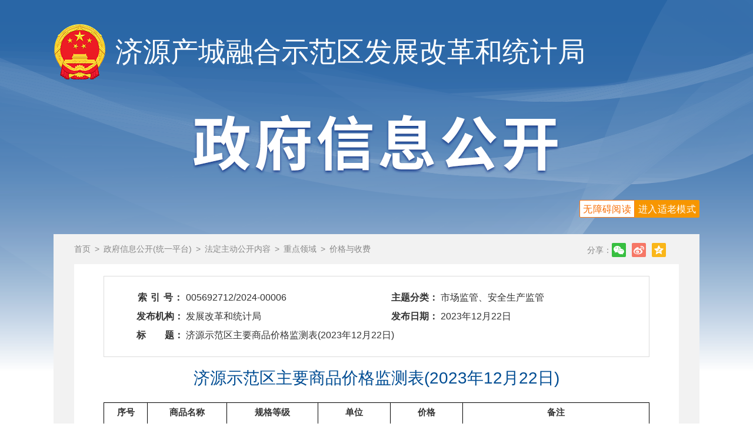

--- FILE ---
content_type: text/html
request_url: http://fgw.jiyuan.gov.cn/14186/17304/17307/17331/t927456.html
body_size: 70169
content:
<!DOCTYPE html>
<html>

<head>
	<meta charset="UTF-8">
	<meta http-equiv="X-UA-Compatible" content="IE=edge">
	<meta name="viewport" content="width=device-width, initial-scale=1.0">
	<!-- 网站标签Begin -->
    <meta name="SiteName" content="发展改革和统计局" />
    <meta name="SiteDomain" content="http://fgw.jiyuan.gov.cn/" />
    <!-- 网站标签End -->

    <!-- 栏目标签Begin（栏目页面标签需要+网站标签） -->
    <meta name="ColumnName" content="价格与收费" />
    <meta name="ColumnId" content="17331" />
    <meta name="ColumnDescription" content="价格与收费" />
    <meta name="ColumnKeywords" content="价格与收费" />
    <meta name="ColumnType" content="价格与收费" />
    <!-- 栏目标签End -->

    <!-- 内容标签Begin（内容页面标签需要+栏目标签+网站标签） -->
    <meta name="ArticleTitle" content="济源示范区主要商品价格监测表(2023年12月22日)" />
    <meta name="PubDate" content="2023-12-22" />
    <meta name="ContentSource" content="济源产城融合示范区发展改革和统计局、" />
    <meta name="Keywords" content="河南省、济源产城融合示范区发展改革和统计局、" />
    <meta name="Author" content="济源产城融合示范区发展改革和统计局" />
    <meta name="Description" content="济源产城融合示范区发展改革和统计局_价格与收费_济源示范区主要商品价格监测表(2023年12月22日)" />
    <meta name="Url" content="http://fgw.jiyuan.gov.cn/14186/17304/17307/17331/t927456.html">
    <!-- 内容标签End -->
	<title>
		济源示范区主要商品价格监测表(2023年12月22日)_发展改革和统计局
	</title>
	<!-- 主动公开公共样式Begin -->
	<link rel="stylesheet" type="text/css" href="//res.www.jiyuan.gov.cn/material/zfxxgk/css/general.css" />
	<link rel="stylesheet" type="text/css" href="//res.www.jiyuan.gov.cn/material/zfxxgk/css/fdzdgk.css" />
	<link rel="stylesheet" type="text/css" href="//res.www.jiyuan.gov.cn/material/zfxxgk/css/footer_bm.css" />
	<!-- 主动公开公共样式End -->
	<!-- 公用样式End -->
	<!--[if lt IE 9]>
		<link rel="stylesheet" type="text/css" href="//res.www.jiyuan.gov.cn/material/zfxxgk/js/respond.min.js" />
	<![endif]-->
</head>

<body>
<a href=/_ascnlink_n></a>
	<div class="main-body">
		<div class="container">
			<div class="content-header">         
        <div class="logo clearfix">
					<a href="">
						<img src="//res.www.jiyuan.gov.cn/material/zfxxgk/images/guohui.png" />
					</a>
					<a href="../../../">
						<span>济源产城融合示范区<br class="visible-xs">发展改革和统计局</span>
					</a>
				</div>
				<div class="logo-xxgk">
					<img src="//res.www.jiyuan.gov.cn/material/zfxxgk/images/zfxxgk.png" />
				</div>
</div>
			<div class="main-body-bgcolor">
				<!-- 主体部分Begin -->
				<div class="bread">
					<a href="../../../../" title="首页" class="CurrChnlCls">首页</a>><a href="../../../" title="政府信息公开(统一平台)" class="CurrChnlCls">政府信息公开(统一平台)</a>><a href="../../" title="法定主动公开内容" class="CurrChnlCls">法定主动公开内容</a>><a href="../" title="重点领域" class="CurrChnlCls">重点领域</a>><a href="./" title="价格与收费" class="CurrChnlCls">价格与收费</a>
					<div class="share visible-lg fileShareWrap">
						<div class="fl">分享：</div>
						<div class="icoWrap fl">
							<a class="share-btn" data-cmd="jiyuan_weixin" title="分享到微信"></a>
							<a class="share-btn" data-cmd="jiyuan_tsina" title="分享到新浪微博"></a>
							<a class="share-btn" data-cmd="jiyuan_qzone" title="分享到QQ空间"></a>
						</div>
					</div>
				</div>

				<div class="detail-article">
					<div class="detail-headinfo">
						<div class="table-info clearfix">
							<div class="item">
								<div class="key lespace">索 引 号：</div>
								<div class="val">
									005692712/2024-00006
								</div>
							</div>
							<div class="item">
								<div class="key">主题分类：</div>
								<div class="val">
									市场监管、安全生产监管
								</div>
							</div>
							<div class="item">
								<div class="key">发布机构：</div>
								<div class="val">

    
        发展改革和统计局
    
    

								</div>
							</div>
							<div class="item">
								<div class="key">发布日期：</div>
								<div class="val">
									2023年12月22日
								</div>
							</div>
							<div class="item full">
								<div class="key">标　　题：</div>
								<div class="val">​
									济源示范区主要商品价格监测表(2023年12月22日)
								</div>
							</div>
						</div>
					</div>
					<div class="title">
						济源示范区主要商品价格监测表(2023年12月22日)
					</div>
					<div class="content">
						<div class="view TRS_UEDITOR trs_paper_default trs_web"><div class="ue_table"><table cellpadding="0" cellspacing="0" border="1" style="border-color: rgb(51, 51, 51); border-collapse: collapse;"><colgroup><col width="61" style="width: 61px"/><col width="111" style="width: 111px"/><col width="127" style="width: 127px"/><col width="101" span="2" style="width: 101px"/><col width="258" style="width: 258px"/></colgroup><tbody><tr style="height: 29px" class="firstRow"><td height="29" width="61" style="padding-top: 1px; padding-left: 1px; padding-right: 1px; font-size: 15px; font-weight: 700; font-family: 宋体; border: 1px solid rgb(0, 0, 0); vertical-align: middle; white-space: normal; text-align: center;">序号</td><td width="111" style="padding-top: 1px; padding-left: 1px; padding-right: 1px; font-size: 15px; font-weight: 700; font-family: 宋体; border: 1px solid rgb(0, 0, 0); vertical-align: middle; white-space: normal; text-align: center;">商品名称</td><td width="127" style="padding-top: 1px; padding-left: 1px; padding-right: 1px; font-size: 15px; font-weight: 700; font-family: 宋体; border: 1px solid rgb(0, 0, 0); vertical-align: middle; white-space: normal; text-align: center;">规格等级</td><td width="101" style="padding-top: 1px; padding-left: 1px; padding-right: 1px; font-size: 15px; font-weight: 700; font-family: 宋体; border: 1px solid rgb(0, 0, 0); vertical-align: middle; white-space: normal; text-align: center;">单位</td><td width="101" style="padding-top: 1px; padding-left: 1px; padding-right: 1px; font-size: 15px; font-weight: 700; font-family: 宋体; border: 1px solid rgb(0, 0, 0); vertical-align: middle; white-space: normal; text-align: center;">价格</td><td width="258" style="padding-top: 1px; padding-left: 1px; padding-right: 1px; font-size: 15px; font-weight: 700; font-family: 宋体; border: 1px solid rgb(0, 0, 0); vertical-align: middle; white-space: normal; text-align: center;">备注</td></tr><tr style="height: 29px"><td height="29" width="61" style="padding-top: 1px; padding-left: 1px; padding-right: 1px; font-size: 15px; font-family: 楷体; border: 1px solid rgb(0, 0, 0); vertical-align: middle; white-space: normal; text-align: center;">1</td><td width="111" style="padding-top: 1px; padding-left: 1px; padding-right: 1px; font-size: 15px; font-family: 楷体; border: 1px solid rgb(0, 0, 0); vertical-align: middle; white-space: normal; text-align: center;">小麦</td><td width="127" style="padding-top: 1px; padding-left: 1px; padding-right: 1px; font-size: 15px; font-family: 楷体; border: 1px solid rgb(0, 0, 0); vertical-align: middle; white-space: normal; text-align: center;">混等</td><td width="101" style="padding-top: 1px; padding-left: 1px; padding-right: 1px; font-size: 15px; font-family: 楷体; border: 1px solid rgb(0, 0, 0); vertical-align: middle; white-space: normal; text-align: center;">元/500克</td><td width="101" style="padding-top: 1px; padding-left: 1px; padding-right: 1px; font-size: 15px; font-family: 楷体; border: 1px solid rgb(0, 0, 0); vertical-align: middle; white-space: normal; text-align: center;">1.39</td><td width="258" style="padding-top: 1px; padding-left: 1px; padding-right: 1px; font-size: 15px; font-family: 楷体; border: 1px solid rgb(0, 0, 0); vertical-align: middle; white-space: normal; text-align: center;">混等平均收购价格</td></tr><tr style="height: 29px"><td height="29" width="61" style="padding-top: 1px; padding-left: 1px; padding-right: 1px; font-size: 15px; font-family: 楷体; border: 1px solid rgb(0, 0, 0); vertical-align: middle; white-space: normal; text-align: center;">2</td><td width="111" style="padding-top: 1px; padding-left: 1px; padding-right: 1px; font-size: 15px; font-family: 楷体; border: 1px solid rgb(0, 0, 0); vertical-align: middle; white-space: normal; text-align: center;">玉米</td><td width="127" style="padding-top: 1px; padding-left: 1px; padding-right: 1px; font-size: 15px; font-family: 楷体; border: 1px solid rgb(0, 0, 0); vertical-align: middle; white-space: normal; text-align: center;">混等</td><td width="101" style="padding-top: 1px; padding-left: 1px; padding-right: 1px; font-size: 15px; font-family: 楷体; border: 1px solid rgb(0, 0, 0); vertical-align: middle; white-space: normal; text-align: center;">元/500克</td><td width="101" style="padding-top: 1px; padding-left: 1px; padding-right: 1px; font-size: 15px; font-family: 楷体; border: 1px solid rgb(0, 0, 0); vertical-align: middle; white-space: normal; text-align: center;">1.2</td><td width="258" style="padding-top: 1px; padding-left: 1px; padding-right: 1px; font-size: 15px; font-family: 楷体; border: 1px solid rgb(0, 0, 0); vertical-align: middle; white-space: normal; text-align: center;">混等平均收购价格</td></tr><tr style="height: 29px"><td height="29" width="61" style="padding-top: 1px; padding-left: 1px; padding-right: 1px; font-size: 15px; font-family: 楷体; border: 1px solid rgb(0, 0, 0); vertical-align: middle; white-space: normal; text-align: center;">3</td><td width="111" style="padding-top: 1px; padding-left: 1px; padding-right: 1px; font-size: 15px; font-family: 楷体; border: 1px solid rgb(0, 0, 0); vertical-align: middle; white-space: normal; text-align: center;">面粉</td><td width="127" style="padding-top: 1px; padding-left: 1px; padding-right: 1px; font-size: 15px; font-family: 楷体; border: 1px solid rgb(0, 0, 0); vertical-align: middle; white-space: normal; text-align: center;">标准粉</td><td width="101" style="padding-top: 1px; padding-left: 1px; padding-right: 1px; font-size: 15px; font-family: 楷体; border: 1px solid rgb(0, 0, 0); vertical-align: middle; white-space: normal; text-align: center;">元/500克</td><td width="101" style="padding-top: 1px; padding-left: 1px; padding-right: 1px; font-size: 15px; font-family: 楷体; border: 1px solid rgb(0, 0, 0); vertical-align: middle; white-space: normal; text-align: center;">1.9</td><td width="258" style="padding-top: 1px; padding-left: 1px; padding-right: 1px; font-size: 15px; font-family: 楷体; border: 1px solid rgb(0, 0, 0); vertical-align: middle; white-space: normal; text-align: center;">当地主销、以10KG包装价格折算</td></tr><tr style="height: 29px"><td height="29" width="61" style="padding-top: 1px; padding-left: 1px; padding-right: 1px; font-size: 15px; font-family: 楷体; border: 1px solid rgb(0, 0, 0); vertical-align: middle; white-space: normal; text-align: center;">4</td><td width="111" style="padding-top: 1px; padding-left: 1px; padding-right: 1px; font-size: 15px; font-family: 楷体; border: 1px solid rgb(0, 0, 0); vertical-align: middle; white-space: normal; text-align: center;">面粉</td><td width="127" style="padding-top: 1px; padding-left: 1px; padding-right: 1px; font-size: 15px; font-family: 楷体; border: 1px solid rgb(0, 0, 0); vertical-align: middle; white-space: normal; text-align: center;">特一粉</td><td width="101" style="padding-top: 1px; padding-left: 1px; padding-right: 1px; font-size: 15px; font-family: 楷体; border: 1px solid rgb(0, 0, 0); vertical-align: middle; white-space: normal; text-align: center;">元/500克</td><td width="101" style="padding-top: 1px; padding-left: 1px; padding-right: 1px; font-size: 15px; font-family: 楷体; border: 1px solid rgb(0, 0, 0); vertical-align: middle; white-space: normal; text-align: center;">2</td><td width="258" style="padding-top: 1px; padding-left: 1px; padding-right: 1px; font-size: 15px; font-family: 楷体; border: 1px solid rgb(0, 0, 0); vertical-align: middle; white-space: normal; text-align: center;">当地主销、以10KG包装价格折算</td></tr><tr style="height: 29px"><td height="29" width="61" style="padding-top: 1px; padding-left: 1px; padding-right: 1px; font-size: 15px; font-family: 楷体; border: 1px solid rgb(0, 0, 0); vertical-align: middle; white-space: normal; text-align: center;">5</td><td width="111" style="padding-top: 1px; padding-left: 1px; padding-right: 1px; font-size: 15px; font-family: 楷体; border: 1px solid rgb(0, 0, 0); vertical-align: middle; white-space: normal; text-align: center;">晚籼米</td><td width="127" style="padding-top: 1px; padding-left: 1px; padding-right: 1px; font-size: 15px; font-family: 楷体; border: 1px solid rgb(0, 0, 0); vertical-align: middle; white-space: normal; text-align: center;">标一</td><td width="101" style="padding-top: 1px; padding-left: 1px; padding-right: 1px; font-size: 15px; font-family: 楷体; border: 1px solid rgb(0, 0, 0); vertical-align: middle; white-space: normal; text-align: center;">元/500克</td><td width="101" style="padding-top: 1px; padding-left: 1px; padding-right: 1px; font-size: 15px; font-family: 楷体; border: 1px solid rgb(0, 0, 0); vertical-align: middle; white-space: normal; text-align: center;"><br/></td><td width="258" style="padding-top: 1px; padding-left: 1px; padding-right: 1px; font-size: 15px; font-family: 楷体; border: 1px solid rgb(0, 0, 0); vertical-align: middle; white-space: normal; text-align: center;"><br/></td></tr><tr style="height: 29px"><td height="29" width="61" style="padding-top: 1px; padding-left: 1px; padding-right: 1px; font-size: 15px; font-family: 楷体; border: 1px solid rgb(0, 0, 0); vertical-align: middle; white-space: normal; text-align: center;">6</td><td width="111" style="padding-top: 1px; padding-left: 1px; padding-right: 1px; font-size: 15px; font-family: 楷体; border: 1px solid rgb(0, 0, 0); vertical-align: middle; white-space: normal; text-align: center;">梗米</td><td width="127" style="padding-top: 1px; padding-left: 1px; padding-right: 1px; font-size: 15px; font-family: 楷体; border: 1px solid rgb(0, 0, 0); vertical-align: middle; white-space: normal; text-align: center;">二级</td><td width="101" style="padding-top: 1px; padding-left: 1px; padding-right: 1px; font-size: 15px; font-family: 楷体; border: 1px solid rgb(0, 0, 0); vertical-align: middle; white-space: normal; text-align: center;">元/500克</td><td width="101" style="padding-top: 1px; padding-left: 1px; padding-right: 1px; font-size: 15px; font-family: 楷体; border: 1px solid rgb(0, 0, 0); vertical-align: middle; white-space: normal; text-align: center;">2.5</td><td width="258" style="padding-top: 1px; padding-left: 1px; padding-right: 1px; font-size: 15px; font-family: 楷体; border: 1px solid rgb(0, 0, 0); vertical-align: middle; white-space: normal; text-align: center;">主销（珍珠米、东北大米）</td></tr><tr style="height: 29px"><td height="29" width="61" style="padding-top: 1px; padding-left: 1px; padding-right: 1px; font-size: 15px; font-family: 楷体; border: 1px solid rgb(0, 0, 0); vertical-align: middle; white-space: normal; text-align: center;">7</td><td width="111" style="padding-top: 1px; padding-left: 1px; padding-right: 1px; font-size: 15px; font-family: 楷体; border: 1px solid rgb(0, 0, 0); vertical-align: middle; white-space: normal; text-align: center;">挂面</td><td width="127" style="padding-top: 1px; padding-left: 1px; padding-right: 1px; font-size: 15px; font-family: 楷体; border: 1px solid rgb(0, 0, 0); vertical-align: middle; white-space: normal; text-align: center;">当地主销</td><td width="101" style="padding-top: 1px; padding-left: 1px; padding-right: 1px; font-size: 15px; font-family: 楷体; border: 1px solid rgb(0, 0, 0); vertical-align: middle; white-space: normal; text-align: center;">元/500克</td><td width="101" style="padding-top: 1px; padding-left: 1px; padding-right: 1px; font-size: 15px; font-family: 楷体; border: 1px solid rgb(0, 0, 0); vertical-align: middle; white-space: normal; text-align: center;">2.8</td><td width="258" style="padding-top: 1px; padding-left: 1px; padding-right: 1px; font-size: 15px; font-family: 楷体; border: 1px solid rgb(0, 0, 0); vertical-align: middle; white-space: normal; text-align: center;">中等价位，当地主销</td></tr><tr style="height: 29px"><td height="29" width="61" style="padding-top: 1px; padding-left: 1px; padding-right: 1px; font-size: 15px; font-family: 楷体; border: 1px solid rgb(0, 0, 0); vertical-align: middle; white-space: normal; text-align: center;">8</td><td width="111" style="padding-top: 1px; padding-left: 1px; padding-right: 1px; font-size: 15px; font-family: 楷体; border: 1px solid rgb(0, 0, 0); vertical-align: middle; white-space: normal; text-align: center;">纯正花生油</td><td width="127" style="padding-top: 1px; padding-left: 1px; padding-right: 1px; font-size: 15px; font-family: 楷体; border: 1px solid rgb(0, 0, 0); vertical-align: middle; white-space: normal; text-align: center;">桶装一级压榨</td><td width="101" style="padding-top: 1px; padding-left: 1px; padding-right: 1px; font-size: 15px; font-family: 楷体; border: 1px solid rgb(0, 0, 0); vertical-align: middle; white-space: normal; text-align: center;">元/5升</td><td width="101" style="padding-top: 1px; padding-left: 1px; padding-right: 1px; font-size: 15px; font-family: 楷体; border: 1px solid rgb(0, 0, 0); vertical-align: middle; white-space: normal; text-align: center;">145</td><td width="258" style="padding-top: 1px; padding-left: 1px; padding-right: 1px; font-size: 15px; font-family: 楷体; border: 1px solid rgb(0, 0, 0); vertical-align: middle; white-space: normal; text-align: center;">主销品牌</td></tr><tr style="height: 29px"><td height="29" width="61" style="padding-top: 1px; padding-left: 1px; padding-right: 1px; font-size: 15px; font-family: 楷体; border: 1px solid rgb(0, 0, 0); vertical-align: middle; white-space: normal; text-align: center;">9</td><td width="111" style="padding-top: 1px; padding-left: 1px; padding-right: 1px; font-size: 15px; font-family: 楷体; border: 1px solid rgb(0, 0, 0); vertical-align: middle; white-space: normal; text-align: center;">菜籽油</td><td width="127" style="padding-top: 1px; padding-left: 1px; padding-right: 1px; font-size: 15px; font-family: 楷体; border: 1px solid rgb(0, 0, 0); vertical-align: middle; white-space: normal; text-align: center;">桶装一级压榨</td><td width="101" style="padding-top: 1px; padding-left: 1px; padding-right: 1px; font-size: 15px; font-family: 楷体; border: 1px solid rgb(0, 0, 0); vertical-align: middle; white-space: normal; text-align: center;">元/5升</td><td width="101" style="padding-top: 1px; padding-left: 1px; padding-right: 1px; font-size: 15px; font-family: 楷体; border: 1px solid rgb(0, 0, 0); vertical-align: middle; white-space: normal; text-align: center;">70</td><td width="258" style="padding-top: 1px; padding-left: 1px; padding-right: 1px; font-size: 15px; font-family: 楷体; border: 1px solid rgb(0, 0, 0); vertical-align: middle; white-space: normal; text-align: center;">主销品牌</td></tr><tr style="height: 29px"><td height="29" width="61" style="padding-top: 1px; padding-left: 1px; padding-right: 1px; font-size: 15px; font-family: 楷体; border: 1px solid rgb(0, 0, 0); vertical-align: middle; white-space: normal; text-align: center;">10</td><td width="111" style="padding-top: 1px; padding-left: 1px; padding-right: 1px; font-size: 15px; font-family: 楷体; border: 1px solid rgb(0, 0, 0); vertical-align: middle; white-space: normal; text-align: center;">大豆油</td><td width="127" style="padding-top: 1px; padding-left: 1px; padding-right: 1px; font-size: 15px; font-family: 楷体; border: 1px solid rgb(0, 0, 0); vertical-align: middle; white-space: normal; text-align: center;">桶装一级浸出</td><td width="101" style="padding-top: 1px; padding-left: 1px; padding-right: 1px; font-size: 15px; font-family: 楷体; border: 1px solid rgb(0, 0, 0); vertical-align: middle; white-space: normal; text-align: center;">元/5升</td><td width="101" style="padding-top: 1px; padding-left: 1px; padding-right: 1px; font-size: 15px; font-family: 楷体; border: 1px solid rgb(0, 0, 0); vertical-align: middle; white-space: normal; text-align: center;">63</td><td width="258" style="padding-top: 1px; padding-left: 1px; padding-right: 1px; font-size: 15px; font-family: 楷体; border: 1px solid rgb(0, 0, 0); vertical-align: middle; white-space: normal; text-align: center;">非转基因</td></tr><tr style="height: 29px"><td height="29" width="61" style="padding-top: 1px; padding-left: 1px; padding-right: 1px; font-size: 15px; font-family: 楷体; border: 1px solid rgb(0, 0, 0); vertical-align: middle; white-space: normal; text-align: center;">11</td><td width="111" style="padding-top: 1px; padding-left: 1px; padding-right: 1px; font-size: 15px; font-family: 楷体; border: 1px solid rgb(0, 0, 0); vertical-align: middle; white-space: normal; text-align: center;">食用调和油</td><td width="127" style="padding-top: 1px; padding-left: 1px; padding-right: 1px; font-size: 15px; font-family: 楷体; border: 1px solid rgb(0, 0, 0); vertical-align: middle; white-space: normal; text-align: center;">桶装一级</td><td width="101" style="padding-top: 1px; padding-left: 1px; padding-right: 1px; font-size: 15px; font-family: 楷体; border: 1px solid rgb(0, 0, 0); vertical-align: middle; white-space: normal; text-align: center;">元/5升</td><td width="101" style="padding-top: 1px; padding-left: 1px; padding-right: 1px; font-size: 15px; font-family: 楷体; border: 1px solid rgb(0, 0, 0); vertical-align: middle; white-space: normal; text-align: center;">75</td><td width="258" style="padding-top: 1px; padding-left: 1px; padding-right: 1px; font-size: 15px; font-family: 楷体; border: 1px solid rgb(0, 0, 0); vertical-align: middle; white-space: normal; text-align: center;">非转基因</td></tr><tr style="height: 29px"><td height="29" width="61" style="padding-top: 1px; padding-left: 1px; padding-right: 1px; font-size: 15px; font-family: 楷体; border: 1px solid rgb(0, 0, 0); vertical-align: middle; white-space: normal; text-align: center;">12</td><td style="padding-top: 1px;padding-left: 1px;padding-right: 1px;font-size: 15px;font-family: 楷体;border: 1px solid rgb(0, 0, 0);vertical-align: middle;text-align: center">生猪</td><td style="padding-top: 1px;padding-left: 1px;padding-right: 1px;font-size: 15px;font-family: 楷体;border: 1px solid rgb(0, 0, 0);vertical-align: middle;text-align: center">中等</td><td width="101" style="padding-top: 1px; padding-left: 1px; padding-right: 1px; font-size: 15px; font-family: 楷体; border: 1px solid rgb(0, 0, 0); vertical-align: middle; white-space: normal; text-align: center;">元/500克</td><td width="101" style="padding-top: 1px; padding-left: 1px; padding-right: 1px; font-size: 15px; font-family: 楷体; border: 1px solid rgb(0, 0, 0); vertical-align: middle; white-space: normal; text-align: center;">7.1</td><td width="258" style="padding-top: 1px; padding-left: 1px; padding-right: 1px; font-size: 15px; font-family: 楷体; border: 1px solid rgb(0, 0, 0); vertical-align: middle; white-space: normal; text-align: center;">生猪出场价格</td></tr><tr style="height: 29px"><td height="29" width="61" style="padding-top: 1px; padding-left: 1px; padding-right: 1px; font-size: 15px; font-family: 楷体; border: 1px solid rgb(0, 0, 0); vertical-align: middle; white-space: normal; text-align: center;">13</td><td width="111" style="padding-top: 1px; padding-left: 1px; padding-right: 1px; font-size: 15px; font-family: 楷体; border: 1px solid rgb(0, 0, 0); vertical-align: middle; white-space: normal; text-align: center;">猪肉</td><td width="127" style="padding-top: 1px; padding-left: 1px; padding-right: 1px; font-size: 15px; font-family: 楷体; border: 1px solid rgb(0, 0, 0); vertical-align: middle; white-space: normal; text-align: center;">精瘦肉不含里脊</td><td width="101" style="padding-top: 1px; padding-left: 1px; padding-right: 1px; font-size: 15px; font-family: 楷体; border: 1px solid rgb(0, 0, 0); vertical-align: middle; white-space: normal; text-align: center;">元/500克</td><td width="101" style="padding-top: 1px; padding-left: 1px; padding-right: 1px; font-size: 15px; font-family: 楷体; border: 1px solid rgb(0, 0, 0); vertical-align: middle; white-space: normal; text-align: center;">12</td><td width="258" style="padding-top: 1px; padding-left: 1px; padding-right: 1px; font-size: 15px; font-family: 楷体; border: 1px solid rgb(0, 0, 0); vertical-align: middle; white-space: normal; text-align: center;"><br/></td></tr><tr style="height: 29px"><td height="29" width="61" style="padding-top: 1px; padding-left: 1px; padding-right: 1px; font-size: 15px; font-family: 楷体; border: 1px solid rgb(0, 0, 0); vertical-align: middle; white-space: normal; text-align: center;">14</td><td width="111" style="padding-top: 1px; padding-left: 1px; padding-right: 1px; font-size: 15px; font-family: 楷体; border: 1px solid rgb(0, 0, 0); vertical-align: middle; white-space: normal; text-align: center;">猪肉</td><td width="127" style="padding-top: 1px; padding-left: 1px; padding-right: 1px; font-size: 15px; font-family: 楷体; border: 1px solid rgb(0, 0, 0); vertical-align: middle; white-space: normal; text-align: center;">五花肉</td><td width="101" style="padding-top: 1px; padding-left: 1px; padding-right: 1px; font-size: 15px; font-family: 楷体; border: 1px solid rgb(0, 0, 0); vertical-align: middle; white-space: normal; text-align: center;">元/500克</td><td width="101" style="padding-top: 1px; padding-left: 1px; padding-right: 1px; font-size: 15px; font-family: 楷体; border: 1px solid rgb(0, 0, 0); vertical-align: middle; white-space: normal; text-align: center;">13</td><td width="258" style="padding-top: 1px; padding-left: 1px; padding-right: 1px; font-size: 15px; font-family: 楷体; border: 1px solid rgb(0, 0, 0); vertical-align: middle; white-space: normal; text-align: center;"><br/></td></tr><tr style="height: 29px"><td height="29" width="61" style="padding-top: 1px; padding-left: 1px; padding-right: 1px; font-size: 15px; font-family: 楷体; border: 1px solid rgb(0, 0, 0); vertical-align: middle; white-space: normal; text-align: center;">15</td><td width="111" style="padding-top: 1px; padding-left: 1px; padding-right: 1px; font-size: 15px; font-family: 楷体; border: 1px solid rgb(0, 0, 0); vertical-align: middle; white-space: normal; text-align: center;">牛肉</td><td width="127" style="padding-top: 1px; padding-left: 1px; padding-right: 1px; font-size: 15px; font-family: 楷体; border: 1px solid rgb(0, 0, 0); vertical-align: middle; white-space: normal; text-align: center;">新鲜去骨</td><td width="101" style="padding-top: 1px; padding-left: 1px; padding-right: 1px; font-size: 15px; font-family: 楷体; border: 1px solid rgb(0, 0, 0); vertical-align: middle; white-space: normal; text-align: center;">元/500克</td><td width="101" style="padding-top: 1px; padding-left: 1px; padding-right: 1px; font-size: 15px; font-family: 楷体; border: 1px solid rgb(0, 0, 0); vertical-align: middle; white-space: normal; text-align: center;">34</td><td width="258" style="padding-top: 1px; padding-left: 1px; padding-right: 1px; font-size: 15px; font-family: 楷体; border: 1px solid rgb(0, 0, 0); vertical-align: middle; white-space: normal; text-align: center;"><br/></td></tr><tr style="height: 29px"><td height="29" width="61" style="padding-top: 1px; padding-left: 1px; padding-right: 1px; font-size: 15px; font-family: 楷体; border: 1px solid rgb(0, 0, 0); vertical-align: middle; white-space: normal; text-align: center;">16</td><td width="111" style="padding-top: 1px; padding-left: 1px; padding-right: 1px; font-size: 15px; font-family: 楷体; border: 1px solid rgb(0, 0, 0); vertical-align: middle; white-space: normal; text-align: center;">羊肉</td><td width="127" style="padding-top: 1px; padding-left: 1px; padding-right: 1px; font-size: 15px; font-family: 楷体; border: 1px solid rgb(0, 0, 0); vertical-align: middle; white-space: normal; text-align: center;">新鲜去骨</td><td width="101" style="padding-top: 1px; padding-left: 1px; padding-right: 1px; font-size: 15px; font-family: 楷体; border: 1px solid rgb(0, 0, 0); vertical-align: middle; white-space: normal; text-align: center;">元/500克</td><td width="101" style="padding-top: 1px; padding-left: 1px; padding-right: 1px; font-size: 15px; font-family: 楷体; border: 1px solid rgb(0, 0, 0); vertical-align: middle; white-space: normal; text-align: center;">32</td><td width="258" style="padding-top: 1px; padding-left: 1px; padding-right: 1px; font-size: 15px; font-family: 楷体; border: 1px solid rgb(0, 0, 0); vertical-align: middle; white-space: normal; text-align: center;"><br/></td></tr><tr style="height: 29px"><td height="29" width="61" style="padding-top: 1px; padding-left: 1px; padding-right: 1px; font-size: 15px; font-family: 楷体; border: 1px solid rgb(0, 0, 0); vertical-align: middle; white-space: normal; text-align: center;">17</td><td width="111" style="padding-top: 1px; padding-left: 1px; padding-right: 1px; font-size: 15px; font-family: 楷体; border: 1px solid rgb(0, 0, 0); vertical-align: middle; white-space: normal; text-align: center;">鸡肉</td><td width="127" style="padding-top: 1px; padding-left: 1px; padding-right: 1px; font-size: 15px; font-family: 楷体; border: 1px solid rgb(0, 0, 0); vertical-align: middle; white-space: normal; text-align: center;">白条鸡开膛上等</td><td width="101" style="padding-top: 1px; padding-left: 1px; padding-right: 1px; font-size: 15px; font-family: 楷体; border: 1px solid rgb(0, 0, 0); vertical-align: middle; white-space: normal; text-align: center;">元/500克</td><td width="101" style="padding-top: 1px; padding-left: 1px; padding-right: 1px; font-size: 15px; font-family: 楷体; border: 1px solid rgb(0, 0, 0); vertical-align: middle; white-space: normal; text-align: center;">6.5</td><td width="258" style="padding-top: 1px; padding-left: 1px; padding-right: 1px; font-size: 15px; font-family: 楷体; border: 1px solid rgb(0, 0, 0); vertical-align: middle; white-space: normal; text-align: center;"><br/></td></tr><tr style="height: 29px"><td height="29" width="61" style="padding-top: 1px; padding-left: 1px; padding-right: 1px; font-size: 15px; font-family: 楷体; border: 1px solid rgb(0, 0, 0); vertical-align: middle; white-space: normal; text-align: center;">18</td><td style="padding-top: 1px;padding-left: 1px;padding-right: 1px;font-size: 15px;font-family: 楷体;border: 1px solid rgb(0, 0, 0);vertical-align: middle;text-align: center">鸡蛋</td><td style="padding-top: 1px;padding-left: 1px;padding-right: 1px;font-size: 15px;font-family: 楷体;border: 1px solid rgb(0, 0, 0);vertical-align: middle;text-align: center">新鲜完整鸡场蛋</td><td width="101" style="padding-top: 1px; padding-left: 1px; padding-right: 1px; font-size: 15px; font-family: 楷体; border: 1px solid rgb(0, 0, 0); vertical-align: middle; white-space: normal; text-align: center;">元/500克</td><td width="101" style="padding-top: 1px; padding-left: 1px; padding-right: 1px; font-size: 15px; font-family: 楷体; border: 1px solid rgb(0, 0, 0); vertical-align: middle; white-space: normal; text-align: center;">4.5</td><td width="258" style="padding-top: 1px; padding-left: 1px; padding-right: 1px; font-size: 15px; font-family: 楷体; border: 1px solid rgb(0, 0, 0); vertical-align: middle; white-space: normal; text-align: center;">合成饲料饲养的鸡下的蛋</td></tr><tr style="height: 29px"><td height="29" width="61" style="padding-top: 1px; padding-left: 1px; padding-right: 1px; font-size: 15px; font-family: 楷体; border: 1px solid rgb(0, 0, 0); vertical-align: middle; white-space: normal; text-align: center;">19</td><td width="111" style="padding-top: 1px; padding-left: 1px; padding-right: 1px; font-size: 15px; font-family: 楷体; border: 1px solid rgb(0, 0, 0); vertical-align: middle; white-space: normal; text-align: center;">大白菜</td><td width="127" style="padding-top: 1px; padding-left: 1px; padding-right: 1px; font-size: 15px; font-family: 楷体; border: 1px solid rgb(0, 0, 0); vertical-align: middle; white-space: normal; text-align: center;">新鲜一级</td><td width="101" style="padding-top: 1px; padding-left: 1px; padding-right: 1px; font-size: 15px; font-family: 楷体; border: 1px solid rgb(0, 0, 0); vertical-align: middle; white-space: normal; text-align: center;">元/500克</td><td width="101" style="padding-top: 1px; padding-left: 1px; padding-right: 1px; font-size: 15px; font-family: 楷体; border: 1px solid rgb(0, 0, 0); vertical-align: middle; white-space: normal; text-align: center;">0.7</td><td width="258" style="padding-top: 1px; padding-left: 1px; padding-right: 1px; font-size: 15px; font-family: 楷体; border: 1px solid rgb(0, 0, 0); vertical-align: middle; white-space: normal; text-align: center;"><br/></td></tr><tr style="height: 29px"><td height="29" width="61" style="padding-top: 1px; padding-left: 1px; padding-right: 1px; font-size: 15px; font-family: 楷体; border: 1px solid rgb(0, 0, 0); vertical-align: middle; white-space: normal; text-align: center;">20</td><td width="111" style="padding-top: 1px; padding-left: 1px; padding-right: 1px; font-size: 15px; font-family: 楷体; border: 1px solid rgb(0, 0, 0); vertical-align: middle; white-space: normal; text-align: center;">上海青</td><td width="127" style="padding-top: 1px; padding-left: 1px; padding-right: 1px; font-size: 15px; font-family: 楷体; border: 1px solid rgb(0, 0, 0); vertical-align: middle; white-space: normal; text-align: center;">新鲜一级</td><td width="101" style="padding-top: 1px; padding-left: 1px; padding-right: 1px; font-size: 15px; font-family: 楷体; border: 1px solid rgb(0, 0, 0); vertical-align: middle; white-space: normal; text-align: center;">元/500克</td><td width="101" style="padding-top: 1px; padding-left: 1px; padding-right: 1px; font-size: 15px; font-family: 楷体; border: 1px solid rgb(0, 0, 0); vertical-align: middle; white-space: normal; text-align: center;">2.2</td><td width="258" style="padding-top: 1px; padding-left: 1px; padding-right: 1px; font-size: 15px; font-family: 楷体; border: 1px solid rgb(0, 0, 0); vertical-align: middle; white-space: normal; text-align: center;"><br/></td></tr><tr style="height: 29px"><td height="29" width="61" style="padding-top: 1px; padding-left: 1px; padding-right: 1px; font-size: 15px; font-family: 楷体; border: 1px solid rgb(0, 0, 0); vertical-align: middle; white-space: normal; text-align: center;">21</td><td width="111" style="padding-top: 1px; padding-left: 1px; padding-right: 1px; font-size: 15px; font-family: 楷体; border: 1px solid rgb(0, 0, 0); vertical-align: middle; white-space: normal; text-align: center;">芹菜</td><td width="127" style="padding-top: 1px; padding-left: 1px; padding-right: 1px; font-size: 15px; font-family: 楷体; border: 1px solid rgb(0, 0, 0); vertical-align: middle; white-space: normal; text-align: center;">新鲜一级</td><td width="101" style="padding-top: 1px; padding-left: 1px; padding-right: 1px; font-size: 15px; font-family: 楷体; border: 1px solid rgb(0, 0, 0); vertical-align: middle; white-space: normal; text-align: center;">元/500克</td><td width="101" style="padding-top: 1px; padding-left: 1px; padding-right: 1px; font-size: 15px; font-family: 楷体; border: 1px solid rgb(0, 0, 0); vertical-align: middle; white-space: normal; text-align: center;">1</td><td width="258" style="padding-top: 1px; padding-left: 1px; padding-right: 1px; font-size: 15px; font-family: 楷体; border: 1px solid rgb(0, 0, 0); vertical-align: middle; white-space: normal; text-align: center;">西芹</td></tr><tr style="height: 29px"><td height="29" width="61" style="padding-top: 1px; padding-left: 1px; padding-right: 1px; font-size: 15px; font-family: 楷体; border: 1px solid rgb(0, 0, 0); vertical-align: middle; white-space: normal; text-align: center;">22</td><td width="111" style="padding-top: 1px; padding-left: 1px; padding-right: 1px; font-size: 15px; font-family: 楷体; border: 1px solid rgb(0, 0, 0); vertical-align: middle; white-space: normal; text-align: center;">青椒</td><td width="127" style="padding-top: 1px; padding-left: 1px; padding-right: 1px; font-size: 15px; font-family: 楷体; border: 1px solid rgb(0, 0, 0); vertical-align: middle; white-space: normal; text-align: center;">新鲜一级</td><td width="101" style="padding-top: 1px; padding-left: 1px; padding-right: 1px; font-size: 15px; font-family: 楷体; border: 1px solid rgb(0, 0, 0); vertical-align: middle; white-space: normal; text-align: center;">元/500克</td><td width="101" style="padding-top: 1px; padding-left: 1px; padding-right: 1px; font-size: 15px; font-family: 楷体; border: 1px solid rgb(0, 0, 0); vertical-align: middle; white-space: normal; text-align: center;">2.5</td><td width="258" style="padding-top: 1px; padding-left: 1px; padding-right: 1px; font-size: 15px; font-family: 楷体; border: 1px solid rgb(0, 0, 0); vertical-align: middle; white-space: normal; text-align: center;">柿椒</td></tr><tr style="height: 29px"><td height="29" width="61" style="padding-top: 1px; padding-left: 1px; padding-right: 1px; font-size: 15px; font-family: 楷体; border: 1px solid rgb(0, 0, 0); vertical-align: middle; white-space: normal; text-align: center;">23</td><td width="111" style="padding-top: 1px; padding-left: 1px; padding-right: 1px; font-size: 15px; font-family: 楷体; border: 1px solid rgb(0, 0, 0); vertical-align: middle; white-space: normal; text-align: center;">黄瓜</td><td width="127" style="padding-top: 1px; padding-left: 1px; padding-right: 1px; font-size: 15px; font-family: 楷体; border: 1px solid rgb(0, 0, 0); vertical-align: middle; white-space: normal; text-align: center;">新鲜一级</td><td width="101" style="padding-top: 1px; padding-left: 1px; padding-right: 1px; font-size: 15px; font-family: 楷体; border: 1px solid rgb(0, 0, 0); vertical-align: middle; white-space: normal; text-align: center;">元/500克</td><td width="101" style="padding-top: 1px; padding-left: 1px; padding-right: 1px; font-size: 15px; font-family: 楷体; border: 1px solid rgb(0, 0, 0); vertical-align: middle; white-space: normal; text-align: center;">4</td><td width="258" style="padding-top: 1px; padding-left: 1px; padding-right: 1px; font-size: 15px; font-family: 楷体; border: 1px solid rgb(0, 0, 0); vertical-align: middle; white-space: normal; text-align: center;"><br/></td></tr><tr style="height: 29px"><td height="29" width="61" style="padding-top: 1px; padding-left: 1px; padding-right: 1px; font-size: 15px; font-family: 楷体; border: 1px solid rgb(0, 0, 0); vertical-align: middle; white-space: normal; text-align: center;">24</td><td width="111" style="padding-top: 1px; padding-left: 1px; padding-right: 1px; font-size: 15px; font-family: 楷体; border: 1px solid rgb(0, 0, 0); vertical-align: middle; white-space: normal; text-align: center;">西红柿</td><td width="127" style="padding-top: 1px; padding-left: 1px; padding-right: 1px; font-size: 15px; font-family: 楷体; border: 1px solid rgb(0, 0, 0); vertical-align: middle; white-space: normal; text-align: center;">新鲜一级</td><td width="101" style="padding-top: 1px; padding-left: 1px; padding-right: 1px; font-size: 15px; font-family: 楷体; border: 1px solid rgb(0, 0, 0); vertical-align: middle; white-space: normal; text-align: center;">元/500克</td><td width="101" style="padding-top: 1px; padding-left: 1px; padding-right: 1px; font-size: 15px; font-family: 楷体; border: 1px solid rgb(0, 0, 0); vertical-align: middle; white-space: normal; text-align: center;">3.5</td><td width="258" style="padding-top: 1px; padding-left: 1px; padding-right: 1px; font-size: 15px; font-family: 楷体; border: 1px solid rgb(0, 0, 0); vertical-align: middle; white-space: normal; text-align: center;"><br/></td></tr><tr style="height: 29px"><td height="29" width="61" style="padding-top: 1px; padding-left: 1px; padding-right: 1px; font-size: 15px; font-family: 楷体; border: 1px solid rgb(0, 0, 0); vertical-align: middle; white-space: normal; text-align: center;">25</td><td width="111" style="padding-top: 1px; padding-left: 1px; padding-right: 1px; font-size: 15px; font-family: 楷体; border: 1px solid rgb(0, 0, 0); vertical-align: middle; white-space: normal; text-align: center;">白萝卜</td><td width="127" style="padding-top: 1px; padding-left: 1px; padding-right: 1px; font-size: 15px; font-family: 楷体; border: 1px solid rgb(0, 0, 0); vertical-align: middle; white-space: normal; text-align: center;">新鲜一级</td><td width="101" style="padding-top: 1px; padding-left: 1px; padding-right: 1px; font-size: 15px; font-family: 楷体; border: 1px solid rgb(0, 0, 0); vertical-align: middle; white-space: normal; text-align: center;">元/500克</td><td width="101" style="padding-top: 1px; padding-left: 1px; padding-right: 1px; font-size: 15px; font-family: 楷体; border: 1px solid rgb(0, 0, 0); vertical-align: middle; white-space: normal; text-align: center;">0.8</td><td width="258" style="padding-top: 1px; padding-left: 1px; padding-right: 1px; font-size: 15px; font-family: 楷体; border: 1px solid rgb(0, 0, 0); vertical-align: middle; white-space: normal; text-align: center;">冬天报本地白萝卜、夏季报白玉萝卜</td></tr><tr style="height: 29px"><td height="29" width="61" style="padding-top: 1px; padding-left: 1px; padding-right: 1px; font-size: 15px; font-family: 楷体; border: 1px solid rgb(0, 0, 0); vertical-align: middle; white-space: normal; text-align: center;">26</td><td width="111" style="padding-top: 1px; padding-left: 1px; padding-right: 1px; font-size: 15px; font-family: 楷体; border: 1px solid rgb(0, 0, 0); vertical-align: middle; white-space: normal; text-align: center;">胡萝卜</td><td width="127" style="padding-top: 1px; padding-left: 1px; padding-right: 1px; font-size: 15px; font-family: 楷体; border: 1px solid rgb(0, 0, 0); vertical-align: middle; white-space: normal; text-align: center;">新鲜一级</td><td width="101" style="padding-top: 1px; padding-left: 1px; padding-right: 1px; font-size: 15px; font-family: 楷体; border: 1px solid rgb(0, 0, 0); vertical-align: middle; white-space: normal; text-align: center;">元/500克</td><td width="101" style="padding-top: 1px; padding-left: 1px; padding-right: 1px; font-size: 15px; font-family: 楷体; border: 1px solid rgb(0, 0, 0); vertical-align: middle; white-space: normal; text-align: center;">1.5</td><td width="258" style="padding-top: 1px; padding-left: 1px; padding-right: 1px; font-size: 15px; font-family: 楷体; border: 1px solid rgb(0, 0, 0); vertical-align: middle; white-space: normal; text-align: center;"><br/></td></tr><tr style="height: 29px"><td height="29" width="61" style="padding-top: 1px; padding-left: 1px; padding-right: 1px; font-size: 15px; font-family: 楷体; border: 1px solid rgb(0, 0, 0); vertical-align: middle; white-space: normal; text-align: center;">27</td><td width="111" style="padding-top: 1px; padding-left: 1px; padding-right: 1px; font-size: 15px; font-family: 楷体; border: 1px solid rgb(0, 0, 0); vertical-align: middle; white-space: normal; text-align: center;">土豆</td><td width="127" style="padding-top: 1px; padding-left: 1px; padding-right: 1px; font-size: 15px; font-family: 楷体; border: 1px solid rgb(0, 0, 0); vertical-align: middle; white-space: normal; text-align: center;">新鲜一级</td><td width="101" style="padding-top: 1px; padding-left: 1px; padding-right: 1px; font-size: 15px; font-family: 楷体; border: 1px solid rgb(0, 0, 0); vertical-align: middle; white-space: normal; text-align: center;">元/500克</td><td width="101" style="padding-top: 1px; padding-left: 1px; padding-right: 1px; font-size: 15px; font-family: 楷体; border: 1px solid rgb(0, 0, 0); vertical-align: middle; white-space: normal; text-align: center;">1.6</td><td width="258" style="padding-top: 1px; padding-left: 1px; padding-right: 1px; font-size: 15px; font-family: 楷体; border: 1px solid rgb(0, 0, 0); vertical-align: middle; white-space: normal; text-align: center;"><br/></td></tr><tr style="height: 29px"><td height="29" width="61" style="padding-top: 1px; padding-left: 1px; padding-right: 1px; font-size: 15px; font-family: 楷体; border: 1px solid rgb(0, 0, 0); vertical-align: middle; white-space: normal; text-align: center;">28</td><td width="111" style="padding-top: 1px; padding-left: 1px; padding-right: 1px; font-size: 15px; font-family: 楷体; border: 1px solid rgb(0, 0, 0); vertical-align: middle; white-space: normal; text-align: center;">茄子</td><td width="127" style="padding-top: 1px; padding-left: 1px; padding-right: 1px; font-size: 15px; font-family: 楷体; border: 1px solid rgb(0, 0, 0); vertical-align: middle; white-space: normal; text-align: center;">新鲜一级</td><td width="101" style="padding-top: 1px; padding-left: 1px; padding-right: 1px; font-size: 15px; font-family: 楷体; border: 1px solid rgb(0, 0, 0); vertical-align: middle; white-space: normal; text-align: center;">元/500克</td><td width="101" style="padding-top: 1px; padding-left: 1px; padding-right: 1px; font-size: 15px; font-family: 楷体; border: 1px solid rgb(0, 0, 0); vertical-align: middle; white-space: normal; text-align: center;">2.3</td><td width="258" style="padding-top: 1px; padding-left: 1px; padding-right: 1px; font-size: 15px; font-family: 楷体; border: 1px solid rgb(0, 0, 0); vertical-align: middle; white-space: normal; text-align: center;">青茄</td></tr><tr style="height: 29px"><td height="29" width="61" style="padding-top: 1px; padding-left: 1px; padding-right: 1px; font-size: 15px; font-family: 楷体; border: 1px solid rgb(0, 0, 0); vertical-align: middle; white-space: normal; text-align: center;">29</td><td width="111" style="padding-top: 1px; padding-left: 1px; padding-right: 1px; font-size: 15px; font-family: 楷体; border: 1px solid rgb(0, 0, 0); vertical-align: middle; white-space: normal; text-align: center;">大蒜</td><td width="127" style="padding-top: 1px; padding-left: 1px; padding-right: 1px; font-size: 15px; font-family: 楷体; border: 1px solid rgb(0, 0, 0); vertical-align: middle; white-space: normal; text-align: center;">坚实饱满</td><td width="101" style="padding-top: 1px; padding-left: 1px; padding-right: 1px; font-size: 15px; font-family: 楷体; border: 1px solid rgb(0, 0, 0); vertical-align: middle; white-space: normal; text-align: center;">元/500克</td><td width="101" style="padding-top: 1px; padding-left: 1px; padding-right: 1px; font-size: 15px; font-family: 楷体; border: 1px solid rgb(0, 0, 0); vertical-align: middle; white-space: normal; text-align: center;">5</td><td width="258" style="padding-top: 1px; padding-left: 1px; padding-right: 1px; font-size: 15px; font-family: 楷体; border: 1px solid rgb(0, 0, 0); vertical-align: middle; white-space: normal; text-align: center;">5月份报新蒜价格</td></tr><tr style="height: 29px"><td height="29" width="61" style="padding-top: 1px; padding-left: 1px; padding-right: 1px; font-size: 15px; font-family: 楷体; border: 1px solid rgb(0, 0, 0); vertical-align: middle; white-space: normal; text-align: center;">30</td><td width="111" style="padding-top: 1px; padding-left: 1px; padding-right: 1px; font-size: 15px; font-family: 楷体; border: 1px solid rgb(0, 0, 0); vertical-align: middle; white-space: normal; text-align: center;">尖椒</td><td width="127" style="padding-top: 1px; padding-left: 1px; padding-right: 1px; font-size: 15px; font-family: 楷体; border: 1px solid rgb(0, 0, 0); vertical-align: middle; white-space: normal; text-align: center;">新鲜一级</td><td width="101" style="padding-top: 1px; padding-left: 1px; padding-right: 1px; font-size: 15px; font-family: 楷体; border: 1px solid rgb(0, 0, 0); vertical-align: middle; white-space: normal; text-align: center;">元/500克</td><td width="101" style="padding-top: 1px; padding-left: 1px; padding-right: 1px; font-size: 15px; font-family: 楷体; border: 1px solid rgb(0, 0, 0); vertical-align: middle; white-space: normal; text-align: center;">2.8</td><td width="258" style="padding-top: 1px; padding-left: 1px; padding-right: 1px; font-size: 15px; font-family: 楷体; border: 1px solid rgb(0, 0, 0); vertical-align: middle; white-space: normal; text-align: center;"><br/></td></tr><tr style="height: 29px"><td height="29" width="61" style="padding-top: 1px; padding-left: 1px; padding-right: 1px; font-size: 15px; font-family: 楷体; border: 1px solid rgb(0, 0, 0); vertical-align: middle; white-space: normal; text-align: center;">31</td><td width="111" style="padding-top: 1px; padding-left: 1px; padding-right: 1px; font-size: 15px; font-family: 楷体; border: 1px solid rgb(0, 0, 0); vertical-align: middle; white-space: normal; text-align: center;">油菜</td><td width="127" style="padding-top: 1px; padding-left: 1px; padding-right: 1px; font-size: 15px; font-family: 楷体; border: 1px solid rgb(0, 0, 0); vertical-align: middle; white-space: normal; text-align: center;">新鲜一级</td><td width="101" style="padding-top: 1px; padding-left: 1px; padding-right: 1px; font-size: 15px; font-family: 楷体; border: 1px solid rgb(0, 0, 0); vertical-align: middle; white-space: normal; text-align: center;">元/500克</td><td width="101" style="padding-top: 1px; padding-left: 1px; padding-right: 1px; font-size: 15px; font-family: 楷体; border: 1px solid rgb(0, 0, 0); vertical-align: middle; white-space: normal; text-align: center;">2.5</td><td width="258" style="padding-top: 1px; padding-left: 1px; padding-right: 1px; font-size: 15px; font-family: 楷体; border: 1px solid rgb(0, 0, 0); vertical-align: middle; white-space: normal; text-align: center;"><br/></td></tr><tr style="height: 29px"><td height="29" width="61" style="padding-top: 1px; padding-left: 1px; padding-right: 1px; font-size: 15px; font-family: 楷体; border: 1px solid rgb(0, 0, 0); vertical-align: middle; white-space: normal; text-align: center;">32</td><td width="111" style="padding-top: 1px; padding-left: 1px; padding-right: 1px; font-size: 15px; font-family: 楷体; border: 1px solid rgb(0, 0, 0); vertical-align: middle; white-space: normal; text-align: center;">圆白菜</td><td width="127" style="padding-top: 1px; padding-left: 1px; padding-right: 1px; font-size: 15px; font-family: 楷体; border: 1px solid rgb(0, 0, 0); vertical-align: middle; white-space: normal; text-align: center;">新鲜一级</td><td width="101" style="padding-top: 1px; padding-left: 1px; padding-right: 1px; font-size: 15px; font-family: 楷体; border: 1px solid rgb(0, 0, 0); vertical-align: middle; white-space: normal; text-align: center;">元/500克</td><td width="101" style="padding-top: 1px; padding-left: 1px; padding-right: 1px; font-size: 15px; font-family: 楷体; border: 1px solid rgb(0, 0, 0); vertical-align: middle; white-space: normal; text-align: center;">0.7</td><td width="258" style="padding-top: 1px; padding-left: 1px; padding-right: 1px; font-size: 15px; font-family: 楷体; border: 1px solid rgb(0, 0, 0); vertical-align: middle; white-space: normal; text-align: center;">包菜</td></tr><tr style="height: 29px"><td height="29" width="61" style="padding-top: 1px; padding-left: 1px; padding-right: 1px; font-size: 15px; font-family: 楷体; border: 1px solid rgb(0, 0, 0); vertical-align: middle; white-space: normal; text-align: center;">33</td><td width="111" style="padding-top: 1px; padding-left: 1px; padding-right: 1px; font-size: 15px; font-family: 楷体; border: 1px solid rgb(0, 0, 0); vertical-align: middle; white-space: normal; text-align: center;">豆角</td><td width="127" style="padding-top: 1px; padding-left: 1px; padding-right: 1px; font-size: 15px; font-family: 楷体; border: 1px solid rgb(0, 0, 0); vertical-align: middle; white-space: normal; text-align: center;">新鲜一级</td><td width="101" style="padding-top: 1px; padding-left: 1px; padding-right: 1px; font-size: 15px; font-family: 楷体; border: 1px solid rgb(0, 0, 0); vertical-align: middle; white-space: normal; text-align: center;">元/500克</td><td width="101" style="padding-top: 1px; padding-left: 1px; padding-right: 1px; font-size: 15px; font-family: 楷体; border: 1px solid rgb(0, 0, 0); vertical-align: middle; white-space: normal; text-align: center;">6</td><td width="258" style="padding-top: 1px; padding-left: 1px; padding-right: 1px; font-size: 15px; font-family: 楷体; border: 1px solid rgb(0, 0, 0); vertical-align: middle; white-space: normal; text-align: center;">长豆角</td></tr><tr style="height: 29px"><td height="29" width="61" style="padding-top: 1px; padding-left: 1px; padding-right: 1px; font-size: 15px; font-family: 楷体; border: 1px solid rgb(0, 0, 0); vertical-align: middle; white-space: normal; text-align: center;">34</td><td width="111" style="padding-top: 1px; padding-left: 1px; padding-right: 1px; font-size: 15px; font-family: 楷体; border: 1px solid rgb(0, 0, 0); vertical-align: middle; white-space: normal; text-align: center;">蒜台</td><td width="127" style="padding-top: 1px; padding-left: 1px; padding-right: 1px; font-size: 15px; font-family: 楷体; border: 1px solid rgb(0, 0, 0); vertical-align: middle; white-space: normal; text-align: center;">新鲜一级</td><td width="101" style="padding-top: 1px; padding-left: 1px; padding-right: 1px; font-size: 15px; font-family: 楷体; border: 1px solid rgb(0, 0, 0); vertical-align: middle; white-space: normal; text-align: center;">元/500克</td><td width="101" style="padding-top: 1px; padding-left: 1px; padding-right: 1px; font-size: 15px; font-family: 楷体; border: 1px solid rgb(0, 0, 0); vertical-align: middle; white-space: normal; text-align: center;">3.8</td><td width="258" style="padding-top: 1px; padding-left: 1px; padding-right: 1px; font-size: 15px; font-family: 楷体; border: 1px solid rgb(0, 0, 0); vertical-align: middle; white-space: normal; text-align: center;"><br/></td></tr><tr style="height: 29px"><td height="29" width="61" style="padding-top: 1px; padding-left: 1px; padding-right: 1px; font-size: 15px; font-family: 楷体; border: 1px solid rgb(0, 0, 0); vertical-align: middle; white-space: normal; text-align: center;">35</td><td width="111" style="padding-top: 1px; padding-left: 1px; padding-right: 1px; font-size: 15px; font-family: 楷体; border: 1px solid rgb(0, 0, 0); vertical-align: middle; white-space: normal; text-align: center;">韭菜</td><td width="127" style="padding-top: 1px; padding-left: 1px; padding-right: 1px; font-size: 15px; font-family: 楷体; border: 1px solid rgb(0, 0, 0); vertical-align: middle; white-space: normal; text-align: center;">新鲜一级</td><td width="101" style="padding-top: 1px; padding-left: 1px; padding-right: 1px; font-size: 15px; font-family: 楷体; border: 1px solid rgb(0, 0, 0); vertical-align: middle; white-space: normal; text-align: center;">元/500克</td><td width="101" style="padding-top: 1px; padding-left: 1px; padding-right: 1px; font-size: 15px; font-family: 楷体; border: 1px solid rgb(0, 0, 0); vertical-align: middle; white-space: normal; text-align: center;">3.8</td><td width="258" style="padding-top: 1px; padding-left: 1px; padding-right: 1px; font-size: 15px; font-family: 楷体; border: 1px solid rgb(0, 0, 0); vertical-align: middle; white-space: normal; text-align: center;"><br/></td></tr><tr style="height: 29px"><td height="29" width="61" style="padding-top: 1px; padding-left: 1px; padding-right: 1px; font-size: 15px; font-family: 楷体; border: 1px solid rgb(0, 0, 0); vertical-align: middle; white-space: normal; text-align: center;">36</td><td width="111" style="padding-top: 1px; padding-left: 1px; padding-right: 1px; font-size: 15px; font-family: 楷体; border: 1px solid rgb(0, 0, 0); vertical-align: middle; white-space: normal; text-align: center;">带鱼</td><td width="127" style="padding-top: 1px; padding-left: 1px; padding-right: 1px; font-size: 15px; font-family: 楷体; border: 1px solid rgb(0, 0, 0); vertical-align: middle; white-space: normal; text-align: center;">冻国产</td><td width="101" style="padding-top: 1px; padding-left: 1px; padding-right: 1px; font-size: 15px; font-family: 楷体; border: 1px solid rgb(0, 0, 0); vertical-align: middle; white-space: normal; text-align: center;">元/500克</td><td width="101" style="padding-top: 1px; padding-left: 1px; padding-right: 1px; font-size: 15px; font-family: 楷体; border: 1px solid rgb(0, 0, 0); vertical-align: middle; white-space: normal; text-align: center;">14</td><td width="258" style="padding-top: 1px; padding-left: 1px; padding-right: 1px; font-size: 15px; font-family: 楷体; border: 1px solid rgb(0, 0, 0); vertical-align: middle; white-space: normal; text-align: center;">段状带鱼，中等规格，非精品</td></tr><tr style="height: 29px"><td height="29" width="61" style="padding-top: 1px; padding-left: 1px; padding-right: 1px; font-size: 15px; font-family: 楷体; border: 1px solid rgb(0, 0, 0); vertical-align: middle; white-space: normal; text-align: center;">37</td><td width="111" style="padding-top: 1px; padding-left: 1px; padding-right: 1px; font-size: 15px; font-family: 楷体; border: 1px solid rgb(0, 0, 0); vertical-align: middle; white-space: normal; text-align: center;">草鱼</td><td width="127" style="padding-top: 1px; padding-left: 1px; padding-right: 1px; font-size: 15px; font-family: 楷体; border: 1px solid rgb(0, 0, 0); vertical-align: middle; white-space: normal; text-align: center;">活750克左右一条</td><td width="101" style="padding-top: 1px; padding-left: 1px; padding-right: 1px; font-size: 15px; font-family: 楷体; border: 1px solid rgb(0, 0, 0); vertical-align: middle; white-space: normal; text-align: center;">元/500克</td><td width="101" style="padding-top: 1px; padding-left: 1px; padding-right: 1px; font-size: 15px; font-family: 楷体; border: 1px solid rgb(0, 0, 0); vertical-align: middle; white-space: normal; text-align: center;">8</td><td width="258" style="padding-top: 1px; padding-left: 1px; padding-right: 1px; font-size: 15px; font-family: 楷体; border: 1px solid rgb(0, 0, 0); vertical-align: middle; white-space: normal; text-align: center;"><br/></td></tr><tr style="height: 29px"><td height="29" width="61" style="padding-top: 1px; padding-left: 1px; padding-right: 1px; font-size: 15px; font-family: 楷体; border: 1px solid rgb(0, 0, 0); vertical-align: middle; white-space: normal; text-align: center;">38</td><td width="111" style="padding-top: 1px; padding-left: 1px; padding-right: 1px; font-size: 15px; font-family: 楷体; border: 1px solid rgb(0, 0, 0); vertical-align: middle; white-space: normal; text-align: center;">鲤鱼</td><td width="127" style="padding-top: 1px; padding-left: 1px; padding-right: 1px; font-size: 15px; font-family: 楷体; border: 1px solid rgb(0, 0, 0); vertical-align: middle; white-space: normal; text-align: center;">活750克左右一条</td><td width="101" style="padding-top: 1px; padding-left: 1px; padding-right: 1px; font-size: 15px; font-family: 楷体; border: 1px solid rgb(0, 0, 0); vertical-align: middle; white-space: normal; text-align: center;">元/500克</td><td width="101" style="padding-top: 1px; padding-left: 1px; padding-right: 1px; font-size: 15px; font-family: 楷体; border: 1px solid rgb(0, 0, 0); vertical-align: middle; white-space: normal; text-align: center;">6.5</td><td width="258" style="padding-top: 1px; padding-left: 1px; padding-right: 1px; font-size: 15px; font-family: 楷体; border: 1px solid rgb(0, 0, 0); vertical-align: middle; white-space: normal; text-align: center;"><br/></td></tr><tr style="height: 29px"><td height="29" width="61" style="padding-top: 1px; padding-left: 1px; padding-right: 1px; font-size: 15px; font-family: 楷体; border: 1px solid rgb(0, 0, 0); vertical-align: middle; white-space: normal; text-align: center;">39</td><td width="111" style="padding-top: 1px; padding-left: 1px; padding-right: 1px; font-size: 15px; font-family: 楷体; border: 1px solid rgb(0, 0, 0); vertical-align: middle; white-space: normal; text-align: center;">鲢鱼</td><td width="127" style="padding-top: 1px; padding-left: 1px; padding-right: 1px; font-size: 15px; font-family: 楷体; border: 1px solid rgb(0, 0, 0); vertical-align: middle; white-space: normal; text-align: center;">活750克左右一条</td><td width="101" style="padding-top: 1px; padding-left: 1px; padding-right: 1px; font-size: 15px; font-family: 楷体; border: 1px solid rgb(0, 0, 0); vertical-align: middle; white-space: normal; text-align: center;">元/500克</td><td width="101" style="padding-top: 1px; padding-left: 1px; padding-right: 1px; font-size: 15px; font-family: 楷体; border: 1px solid rgb(0, 0, 0); vertical-align: middle; white-space: normal; text-align: center;">4</td><td width="258" style="padding-top: 1px; padding-left: 1px; padding-right: 1px; font-size: 15px; font-family: 楷体; border: 1px solid rgb(0, 0, 0); vertical-align: middle; white-space: normal; text-align: center;">白鲢</td></tr><tr style="height: 29px"><td height="29" width="61" style="padding-top: 1px; padding-left: 1px; padding-right: 1px; font-size: 15px; font-family: 楷体; border: 1px solid rgb(0, 0, 0); vertical-align: middle; white-space: normal; text-align: center;">40</td><td width="111" style="padding-top: 1px; padding-left: 1px; padding-right: 1px; font-size: 15px; font-family: 楷体; border: 1px solid rgb(0, 0, 0); vertical-align: middle; white-space: normal; text-align: center;">豆腐</td><td width="127" style="padding-top: 1px; padding-left: 1px; padding-right: 1px; font-size: 15px; font-family: 楷体; border: 1px solid rgb(0, 0, 0); vertical-align: middle; white-space: normal; text-align: center;">新鲜无包装</td><td width="101" style="padding-top: 1px; padding-left: 1px; padding-right: 1px; font-size: 15px; font-family: 楷体; border: 1px solid rgb(0, 0, 0); vertical-align: middle; white-space: normal; text-align: center;">元/500克</td><td width="101" style="padding-top: 1px; padding-left: 1px; padding-right: 1px; font-size: 15px; font-family: 楷体; border: 1px solid rgb(0, 0, 0); vertical-align: middle; white-space: normal; text-align: center;">2.5</td><td width="258" style="padding-top: 1px; padding-left: 1px; padding-right: 1px; font-size: 15px; font-family: 楷体; border: 1px solid rgb(0, 0, 0); vertical-align: middle; white-space: normal; text-align: center;"><br/></td></tr><tr style="height: 29px"><td height="29" width="61" style="padding-top: 1px; padding-left: 1px; padding-right: 1px; font-size: 15px; font-family: 楷体; border: 1px solid rgb(0, 0, 0); vertical-align: middle; white-space: normal; text-align: center;">41</td><td width="111" style="padding-top: 1px; padding-left: 1px; padding-right: 1px; font-size: 15px; font-family: 楷体; border: 1px solid rgb(0, 0, 0); vertical-align: middle; white-space: normal; text-align: center;">纯牛奶</td><td width="127" style="padding-top: 1px; padding-left: 1px; padding-right: 1px; font-size: 15px; font-family: 楷体; border: 1px solid rgb(0, 0, 0); vertical-align: middle; white-space: normal; text-align: center;">半斤左右袋装</td><td width="101" style="padding-top: 1px; padding-left: 1px; padding-right: 1px; font-size: 15px; font-family: 楷体; border: 1px solid rgb(0, 0, 0); vertical-align: middle; white-space: normal; text-align: center;">元/500克</td><td width="101" style="padding-top: 1px; padding-left: 1px; padding-right: 1px; font-size: 15px; font-family: 楷体; border: 1px solid rgb(0, 0, 0); vertical-align: middle; white-space: normal; text-align: center;">2.6</td><td width="258" style="padding-top: 1px; padding-left: 1px; padding-right: 1px; font-size: 15px; font-family: 楷体; border: 1px solid rgb(0, 0, 0); vertical-align: middle; white-space: normal; text-align: center;">利乐包（蒙牛、伊利品牌选一）</td></tr></tbody></table></div><p><br/></p></div>
					</div>

					<!--附件Begin-->
					
					<!--附件End-->
					<div id="div_div" class="qrcode visible-lg">
						<div id="qr_container" style="margin:auto; position:relative;">扫一扫在手机打开当前页</div>
						<canvas id="Canvas" width="145" height="145"></canvas>
					</div>

					
					<!--相关阅读End-->
				</div>
				<!-- 主体部分End -->
			</div>
		</div>
	</div>

	<!-- 公用尾部Begin -->
	<!DOCTYPE html>
<html lang="zh-CN">

<head>
	<meta charset="UTF-8">
	<meta http-equiv="X-UA-Compatible" content="IE=edge">
	<meta name="viewport" content="width=device-width, initial-scale=1.0">
	<title>底部栏目</title>
</head>

<body>
<a href=/_ascnlink_n></a>
	<!-- PC版底部Begin -->
	<div class="bmfooter">
		<div class="container footcr">
			
				<div class="row">
					<div class="col-lg-6 col-xs-12">
						<div class="footWrap-l">
							<div class="txt-info">
								<p>
									<span class="gap-r block-xs">主办：济源产城融合示范区发展改革和统计局</span>
									<span class="block-xs">电话：0391-6633222</span>
								</p>
								<p>
									<span class="gap-r visible-inline-lg">地址：
										河南省济源市第二行政区九号楼319室</span>
									<span><a href="https://beian.miit.gov.cn/#/Integrated/index" target="_blank">备案号：
											豫ICP备2023003978号-1 </a></span>
								</p>
								<p>
									<span class="gap-r">
										<a href="https://www.beian.gov.cn/portal/registerSystemInfo?recordcode=41900102410932" target="_blank">
											<img src="//res.www.jiyuan.gov.cn/material/zfxxgk/images/ga.png" />
											豫公网安备：
											41900102410932号
										</a>
									</span>
									<span class="visible-inline-lg visible-xs">网站标识码：4190010027</span>
								</p>
							</div>
						</div>
					</div>
					<div class="col-lg-5 col-xs-12 foot">
						<div class="link-ico fr footWrap-r">
							<a href="https://www.henanjubao.com/" target="_blank" class="visible-inline-lg"><img src="//res.www.jiyuan.gov.cn/material/zfxxgk/images/hnjbpic.jpg" /></a>
							<a href="https://www.12377.cn/" target="_blank" class="visible-inline-lg"><img src="//res.www.jiyuan.gov.cn/material/zfxxgk/images/wfjb.png" /></a>
									<script id="_jiucuo_" sitecode='4190010027' src='https://zfwzgl.www.gov.cn/exposure/jiucuo.js'></script>
							<script type="text/javascript">
								document.write(unescape(
									"%3Cspan id='_ideConac' %3E%3C/span%3E%3Cscript src='https://dcs.conac.cn/js/17/268/0000/60029734/CA172680000600297340003.js' type='text/javascript'%3E%3C/script%3E"
								));
							</script>
						</div>
					</div>
				</div>
			
		</div>
	</div>
	<!-- PC版底部End -->
	<!-- 手机底部Begin -->
<!--
	<div class="bmfooter visible-xs mbfooter">
		<a href="" class="gov-img">
			<script type="text/javascript">
				document.write(unescape(
					"%3Cspan id='_ideConac' %3E%3C/span%3E%3Cscript src='' type='text/javascript'%3E%3C/script%3E"
				));
			</script>
		</a>
		
			<div class="gov-info">
				<div class="item">主办：济源产城融合示范区发展改革和统计局
				</div>
				<div class="item"><a href="https://beian.miit.gov.cn/#/Integrated/index" target="_blank">备案号：
						豫ICP备2023003978号-1 </a></div>
				<div class="item"><a href="https://www.beian.gov.cn/portal/registerSystemInfo?recordcode=41900102410932" target="_blank"><img src="//res.www.jiyuan.gov.cn/material/zfxxgk/images/ga.png" />
						豫公网安备：
						41900102410932号</a></div>
		
	</div>
	</div>
-->
	<!-- 手机版底部End -->
</body>

</html>
	<!-- 公用尾部End -->

	<!-- 公共JS  Begin -->
	<script src="../../../../images/jquery.min.js" type="text/javascript" charset="utf-8"></script>

	<!-- 详情页生成二维码、分享Begin -->
	<script src="//res.www.jiyuan.gov.cn/material/zfxxgk/js/qrcode.js" type="text/javascript" charset="utf-8"></script>
	<script src="//res.www.jiyuan.gov.cn/material/zfxxgk/js/jquery.qrcode.js" type="text/javascript" charset="utf-8"></script>
	<script type="text/javascript">
		(function () {
			var title = encodeURIComponent(document.title);
			var url = window.location.href; //正式分享地址代码
			var list = {
				'jiyuan_weixin': 'https://uploads.dahe.cn/common/share/wxshare.html?url=' + url, //改成二维码页面最终地址
				'jiyuan_tsina': 'http://service.weibo.com/share/share.php?url=' + url + "&title=" + title,
				'jiyuan_qzone': 'https://sns.qzone.qq.com/cgi-bin/qzshare/cgi_qzshare_onekey?url=' + url +
					"&title=" + title
			};
			$('.share-btn').on('click', function () {
				var key = $(this).data('cmd');
				window.open(list[key]);
				return false
			})
		})();
	</script>
	<!-- 详情页生成二维码、分享End -->

	<!-- 公共JS End -->
<!-- Monitor Start -->
<script language='JavaScript' charset='utf-8' src='//stat.www.jiyuan.gov.cn/ubas/js/count.js'></script>
<script type='text/javascript'>
params.docId='927456';
params.doctitle='济源示范区主要商品价格监测表(2023年12月22日)';
params.siteId='85';
params.channelId='17331';
params.channelName='价格与收费';
params.siteName='发展改革和统计局';
</script>
<script language='JavaScript' charset='utf-8' src='//stat.www.jiyuan.gov.cn/ubas/js/submit.js'></script>
<!-- Monitor End --> </body>

</html>

--- FILE ---
content_type: text/css
request_url: http://res.www.jiyuan.gov.cn/material/zfxxgk/css/general.css
body_size: 4058
content:
@charset "UTF-8";@-ms-viewport{width:device-width}
*,*:after,*:before{box-sizing:border-box}
html{font-family:sans-serif;font-size:62.5%;-webkit-tap-highlight-color:transparent;-ms-text-size-adjust:100%;-webkit-text-size-adjust:100%}
body{font-family:Helvetica,Arial,"PingFang SC","Microsoft YaHei",sans-serif;font-size:1.6em;line-height:1.5;color:#333;background-color:#fff}
body,div,dl,dt,dd,ul,ol,li,h1,h2,h3,h4,h5,h6,pre,code,form,fieldset,legend,input,button,textarea,p,blockquote,th{margin:0;padding:0;}
li{list-style:none;}
a{color:#333;text-decoration:none;outline:0;background-color:transparent}
b,strong{font-weight:700}
sub,sup{font-size:75%;line-height:0;position:relative;vertical-align:baseline}
sup{top:-.5em}
sub{bottom:-.25em}
img{border:0;max-width:100%;vertical-align:middle}
.h1,.h2,.h3,.h4,.h5,.h6,h1,h2,h3,h4,h5,h6{font-weight:500;padding-top:10px;padding-bottom:10px}
.h1,h1{font-size:2.25em}
.h2,h2{font-size:1.875em}
.h3,h3{font-size:1.5em}
.h4,h4{font-size:1.125em}
.h5,h5{font-size:.875em}
.h6,h6{font-size:.75em}
.small,small{font-size:85%}
table{width:100%;border-collapse:collapse;border-spacing:0;background-color:transparent}
td,th{padding:4px}
caption{padding-top:8px;padding-bottom:8px;color:#666;text-align:left}
.table-border>tbody>tr>td{border:1px solid #ccc}
.table-fixed{table-layout:fixed;min-height:.01%;overflow-x:auto}
dl{margin-top:0;margin-bottom:0}
dt{font-weight:700}
dd{margin-left:0}
.list-unstyled{padding-left:0;list-style:none}
.list-inline{padding-left:0;list-style:none;margin-left:-5px}
.list-inline>li{display:inline-block;padding-right:5px;padding-left:5px}
.container{padding-right:15px;padding-left:15px;margin-right:auto;margin-left:auto}

.container-fluid{padding-right:15px;padding-left:15px;margin-right:auto;margin-left:auto}
.row{margin-right:-15px;margin-left:-15px}
.row-no-gutters{margin-right:0;margin-left:0}
.row-no-gutters [class*=col-]{padding-right:0;padding-left:0}
.col-lg-1,.col-lg-10,.col-lg-11,.col-lg-12,.col-lg-2,.col-lg-3,.col-lg-4,.col-lg-5,.col-lg-6,.col-lg-7,.col-lg-8,.col-lg-9,.col-xs-1,.col-xs-10,.col-xs-11,.col-xs-12,.col-xs-2,.col-xs-3,.col-xs-4,.col-xs-5,.col-xs-6,.col-xs-7,.col-xs-8,.col-xs-9{position:relative;min-height:1px;padding-right:15px;padding-left:15px}
.col-lg-1,.col-lg-10,.col-lg-11,.col-lg-12,.col-lg-2,.col-lg-3,.col-lg-4,.col-lg-5,.col-lg-6,.col-lg-7,.col-lg-8,.col-lg-9{float:left}
.col-lg-12{width:100%}
.col-lg-11{width:91.66666667%}
.col-lg-10{width:83.33333333%}
.col-lg-9{width:75%}
.col-lg-8{width:66.66666667%}
.col-lg-7{width:58.33333333%}
.col-lg-6{width:50%}
.col-lg-5{width:41.66666667%}
.col-lg-4{width:33.33333333%}
.col-lg-3{width:25%}
.col-lg-2{width:16.66666667%}
.col-lg-1{width:8.33333333%}
@media (max-width:1023px){.col-xs-1,.col-xs-10,.col-xs-11,.col-xs-12,.col-xs-2,.col-xs-3,.col-xs-4,.col-xs-5,.col-xs-6,.col-xs-7,.col-xs-8,.col-xs-9{float:left}
.col-xs-12{width:100%}
.col-xs-11{width:91.66666667%}
.col-xs-10{width:83.33333333%}
.col-xs-9{width:75%}
.col-xs-8{width:66.66666667%}
.col-xs-7{width:58.33333333%}
.col-xs-6{width:50%}
.col-xs-5{width:41.66666667%}
.col-xs-4{width:33.33333333%}
.col-xs-3{width:25%}
.col-xs-2{width:16.66666667%}
.col-xs-1{width:8.33333333%}
}
.hidden,[hidden]{display:none !important}
.clearfix{*zoom:1;}
.clearfix:before,.clearfix:after{display:table;line-height:0;content:"";}
.clearfix:after{clear:both;}
.container-fluid:after,.container:after,.row:after,.row-no-gutters:after,.list-text li:after{display:table;content:" ";clear:both}
.fr{float:right !important}
.fl{float:left !important}
.bg-main{background-color:#004d93}
.bg-white{background-color:#fff;}
.txt-main{color:#004d93}
.visible-lg,.visible-xs,.visible-inline-xs,.visible-inline-lg{display:none !important}
@media (max-width:1023px){.visible-xs{display:block !important}
.visible-inline-xs{display:inline-block !important}
}
@media (min-width:1024px){.visible-lg{display:block !important}
.visible-inline-lg{display:inline-block !important}
}

--- FILE ---
content_type: application/javascript
request_url: http://wza.www.jiyuan.gov.cn/esdToolsInit.js
body_size: 2984
content:
if(top==self&&typeof(EsdInit)=="undefined"){
    EsdInit = {};
    EsdInit.basePath = "https://www.mangren.com/commonToolbarV6_9/";
    EsdInit.initJSPath = EsdInit.basePath+"/boots/test/esdToolsInit.js";
    EsdInit.openType = "click";
    EsdInit.jsNotLoad = true;
    EsdInit.cookieDoamin = "";
     
    EsdInit.init = function(){
        var toolbarOpenStatus = EsdInit.getCookie("wzaIsOn");
        if(toolbarOpenStatus=="true"||toolbarOpenStatus==true||window.location.search.indexOf("ewt=1")>-1){
			EsdInit.openType = "click";
            EsdInit.loadScript(null);
		}
    };
    
    document.onkeydown = function(e){
        if (e.ctrlKey) {
            if(typeof(EsdToolbar)=="undefined"){
                if (e.keyCode == 192) {  //ctrl+~
                    EsdInit.openType = "keydown";
                    EsdInit.loadScript(null);
                }
            }
        }
    }

    EsdInit.openClickFunc = function(){
        EsdInit.openType = "click";
        EsdInit.loadScript(null);
    };
    
    EsdInit.openKeydownFunc = function(e){
        if (e.keyCode == 13) {
            e.preventDefault();
            EsdInit.openType = "keydown";
            EsdInit.loadScript(null);
        }
    };
    
    EsdInit.loadScript = function(callback){
        if(EsdInit.jsNotLoad){
            EsdInit.jsLoaded = true;
            var init_js = document.createElement('script'); 
            init_js.setAttribute('type', 'text/javascript'); 
            init_js.setAttribute('src', EsdInit.initJSPath); 
            init_js.setAttribute('charset', 'utf-8'); 
            document.head.appendChild(init_js);
            init_js.onload = function(){
                if(callback!=null){
                    callback();
                }
            };
        }
    };

    EsdInit.checkUsePC = function (){
		var userAgentInfo = navigator.userAgent.toLowerCase();
		var agents = new Array("android", "iphone", "symbianOS", "windows phone", "ipad", "ipod");
		var flag = true;
		for (var i = 0; i < agents.length; i++) {
			if (userAgentInfo.indexOf(agents[i]) > 0) {
				flag = false; 
				break; 
			}
		}
		return flag;
	};
    EsdInit.getCookie = function(name){
		var nameEQ = name + "=";
		var ca = document.cookie.split(';');
		for (var i = 0; i < ca.length; i++) {
			var c = ca[i];
			while (c.charAt(0) == ' ') 
				c = c.substring(1, c.length);
			if (c.indexOf(nameEQ) == 0) 
				return c.substring(nameEQ.length, c.length);
		}
		return null;
	};
	EsdInit.setCookie = function(name, value, days){
		document.cookie = name + "=" + value + "; path=/"+EsdInit.cookieDoamin;
	};
    EsdInit.openElderlyFunc = function(e){
        EsdInit.openType = "click";
		EsdInit.loadScript(function(){
			if(typeof(EsdToolbarInit=="object")){
				EsdToolbarInit.elderly.open();
			}else{
				console.error("辅助工具打开失败");
			}
		});
    };
    EsdInit.init();
}

--- FILE ---
content_type: application/javascript
request_url: http://res.www.jiyuan.gov.cn/material/zfxxgk/js/jquery.qrcode.js
body_size: 6257
content:
(function( $ ){
	$.fn.qrcode = function(options) {
		var isHtml5 = false;
		if (document.getElementById("Canvas").getContext) {          
			isHtml5 = true;
		}
		// if options is string, 
		if( typeof options === 'string' ){
			options	= { text: options };
		}

		// set default values
		// typeNumber < 1 for automatic calculation
		options	= $.extend( {}, {
			render		: "canvas",
			width		: 256,
			height		: 256,
			typeNumber	: -1,
			correctLevel: QRErrorCorrectLevel.H,
			background : "#ffffff",
			foreground : "#000000"
		}, options);

		var set_logoImg = function(width,height,qrcode){
			var imgElement = $("#logoImg").attr("src");
			if(!imgElement){
				//create the img logo
				var img = $(document.createElement("IMG"))
					   .attr("src", options.src)
					   .attr("id", "logoImg")
					   .css(
					   		{
								"position" : "absolute",
					   			"z-Index" : 1000,
					   			"width" : width * 7 +"px",
					   			"height" : height * 7 + "px",
					   			"left" : ((qrcode.getModuleCount()-1)/2-3)*width+"px",
					   			"top": ((qrcode.getModuleCount()-1)/2-3)*height+"px"
					   		}
					   	).appendTo($('#qr_container'));
			}
		}
		var createCanvas	= function(){
			// create the qrcode itself
			var qrcode	= new QRCode(options.typeNumber, options.correctLevel);
			qrcode.addData(options.text);
			qrcode.make();

			// get canvas element
			var canvas	= $("Canvas").get(0);
			canvas.width	= options.width;
			canvas.height	= options.height;
			var ctx = canvas.getContext('2d');

			// compute tileW/tileH based on options.width/options.height
			var tileW	= options.width  / qrcode.getModuleCount();
			var tileH	= options.height / qrcode.getModuleCount();

			// draw in the canvas
			for( var row = 0; row < qrcode.getModuleCount(); row++ ){
				for( var col = 0; col < qrcode.getModuleCount(); col++ ){
					ctx.fillStyle = qrcode.isDark(row, col) ? options.foreground : options.background;
					var w = (Math.ceil((col+1)*tileW) - Math.floor(col*tileW));
					var h = (Math.ceil((row+1)*tileW) - Math.floor(row*tileW));
					ctx.fillRect(Math.round(col*tileW),Math.round(row*tileH), w, h);  
				}	
			}
			
			return canvas;
		}

		// from Jon-Carlos Rivera (https://github.com/imbcmdth)
		var createTable	= function(){
			// create the qrcode itself
			var qrcode	= new QRCode(options.typeNumber, options.correctLevel);
			qrcode.addData(options.text);
			qrcode.make();
			var $table;
			var tableTemp = $("#contentInfo").html();
			if(!tableTemp){
					// create table element
					$table = $('<table></table>')
					.css("width", options.width+"px")
					.css("height", options.height+"px")
					.css("border", "0px")
					.css("border-collapse", "collapse")
					.css('background-color', options.background)
					.css("margin", "auto")
					.attr('id',"contentInfo");
			}else{
				$("#contentInfo").html("");
				$table = $("#contentInfo");
			}
		  
			// compute tileS percentage
			var tileW	= options.width / qrcode.getModuleCount();
			var tileH	= options.height / qrcode.getModuleCount();

			// draw in the table
			for(var row = 0; row < qrcode.getModuleCount(); row++ ){
				var $row = $('<tr></tr>').css('height', tileH+"px").appendTo($table);
				
				for(var col = 0; col < qrcode.getModuleCount(); col++ ){
					$('<td></td>')
						.css('padding', "1px")
						.css('width', tileW+"px")
						.css('background-color', qrcode.isDark(row, col) ? options.foreground : options.background)
						.appendTo($row);
				}
			}
			
			return $table;
		}
  

		return this.each(function(){
			var element	=  isHtml5 ? createCanvas() : createTable();
			$(element).appendTo(this);
		});
	};
})( jQuery );

$(function () {
				 var url = window.location.href;

        $('#div_div').qrcode({
          text: utf16to8( decodeURIComponent( url ) ),
          height: 145,
          width: 145,
          src: ''
        });
})
function utf16to8(str) { //转码
  var out, i, len, c;
  out = "";
  len = str.length;
  for (i = 0; i < len; i++) {
    c = str.charCodeAt(i);
    if ((c >= 0x0001) && (c <= 0x007F)) {
        out += str.charAt(i);
    } else if (c > 0x07FF) {
        out += String.fromCharCode(0xE0 | ((c >> 12) & 0x0F));
        out += String.fromCharCode(0x80 | ((c >> 6) & 0x3F));
        out += String.fromCharCode(0x80 | ((c >> 0) & 0x3F));
    } else {
        out += String.fromCharCode(0xC0 | ((c >> 6) & 0x1F));
        out += String.fromCharCode(0x80 | ((c >> 0) & 0x3F));
    }
  }
  return out;
}

//适老化以及无障碍
if ($('.wza-box').length === 0) {
	var wza = '<div class="wza-box cl">\n' +
	'  <a onclick="headTool.switchOld()" id="toolbarOldman" class="oldman" title="进入适老模式">进入适老模式</a>\n' +
	'  <a id="toolbarSwitch" class="wza" title="无障碍阅读">无障碍阅读</a>' +
	'</div>\n'
$('.content-header').append(wza)
window.headTool = {
	init:function(){
		var mode = this.getCookie("mode");
		if(mode==2){
			$("#toolbarOldman").text("关闭适老模式")
			$("body").addClass("oldModel");


		}else{
			$("#toolbarOldman").text("进入适老模式")
			$("body").removeClass("oldModel");
		}
		return this;
	},
	switchOld:function(){
		var mode = this.getCookie("mode");
		if(mode==2){
			this.setCookie("mode",1)
		}else{
			this.setCookie("mode",2)
		}
		window.location.reload();
	},
	getCookie:function(name) {
		var arr, reg = new RegExp("(^| )" + name + "=([^;]*)(;|$)");
		if (arr = document.cookie.match(reg)){
			return unescape(arr[2]);
		}else{
			return null;
		}
	},
	setCookie:function(name, value) {
		var Days = 30;
		var exp = new Date();
		exp.setTime(exp.getTime() + Days * 24 * 60 * 60 * 1000);
		document.cookie = name + "=" + escape(value) + ";path=/;expires=" + exp.toGMTString() ;
	}
}.init();
function addScript(){
	var script = document.createElement('script');
	script.setAttribute('type','text/javascript');
	script.setAttribute('src',  "//wza.www.jiyuan.gov.cn/esdToolsInit.js");
	script.setAttribute('charset',  "UTF-8");
	document.getElementsByTagName('head')[0].appendChild(script);
}
addScript();
}
